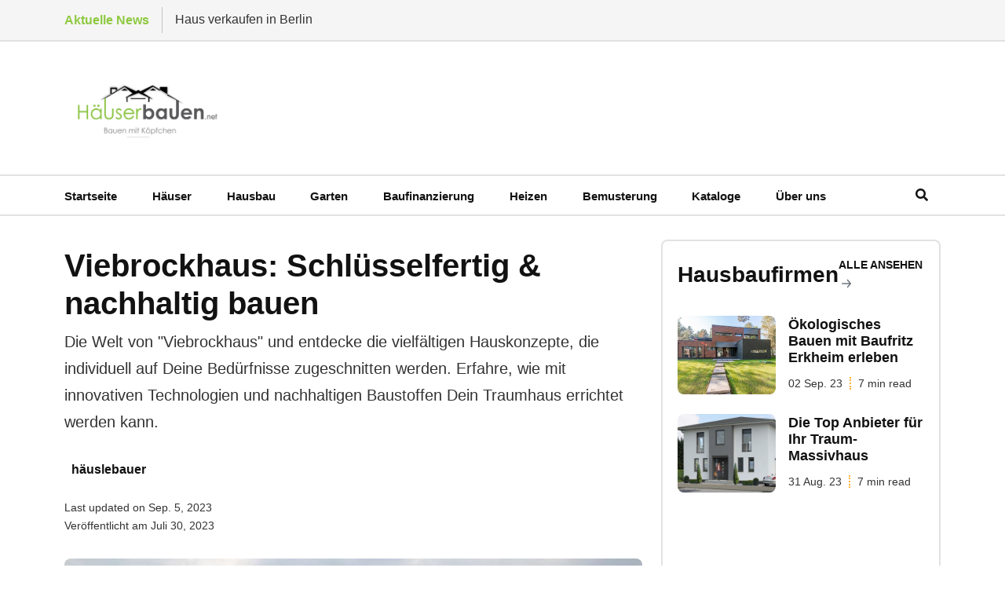

--- FILE ---
content_type: text/html; charset=utf-8
request_url: https://www.xn--huserbauen-q5a.net/viebrockhaus/
body_size: 14197
content:
<!DOCTYPE html>
<html lang="de">

<head>
    <meta charset="utf-8">

    <meta http-equiv="X-UA-Compatible" content="IE=edge">
    <meta name="viewport" content="width=device-width, initial-scale=1">

    <title>&quot;Viebrockhaus: Nachhaltiges &amp; Schlüsselfertiges Bauen - Hä</title>


    <link rel="shortcut icon" type="image/ico" href="https://www.xn--huserbauen-q5a.net/content/images/size/w256h256/2022/02/haeuser.png">


    <link rel="stylesheet" href="/assets/css/app.min.css?v=1cd651415d">

 

    <script>
         var pagination_next_page_number       = '',
             pagination_available_pages_number = '';
             if(typeof site_content_key === "undefined"){
//             var site_content_key = '240824bb72c8bf1767314d0e46';
             var site_content_key = 'e831d3b19bf556717b843be367';
          }
          if(typeof site_url === "undefined"){
              var site_url = 'https://www.xn--huserbauen-q5a.net';
          }
          var ghost_root_url = "/ghost/api/v4";
      </script>

    <meta name="description" content="Entdecken Sie Viebrockhaus: Lösungen für schlüsselfertiges, nachhaltiges Bauen. Gestalten Sie Ihr Traumhaus energieeffizient und zukunftssicher">
    <link rel="icon" href="https://www.xn--huserbauen-q5a.net/content/images/size/w256h256/2022/02/haeuser.png" type="image/png">
    <link rel="canonical" href="https://www.xn--huserbauen-q5a.net/viebrockhaus/">
    <meta name="referrer" content="no-referrer-when-downgrade">
    
    <meta property="og:site_name" content="Häuserbauen.net - Häuser Bauen mit Köpfchen">
    <meta property="og:type" content="article">
    <meta property="og:title" content="&quot;Viebrockhaus: Nachhaltiges &amp; Schlüsselfertiges Bauen - Hä">
    <meta property="og:description" content="Die Welt von &quot;Viebrockhaus&quot; und entdecke die vielfältigen Hauskonzepte, die individuell auf Deine Bedürfnisse zugeschnitten werden. Erfahre, wie mit innovativen Technologien und nachhaltigen Baustoffen Dein Traumhaus errichtet werden kann.">
    <meta property="og:url" content="https://www.xn--huserbauen-q5a.net/viebrockhaus/">
    <meta property="og:image" content="https://www.xn--huserbauen-q5a.net/content/images/2023/07/haus1.JPG">
    <meta property="article:published_time" content="2023-07-30T10:12:00.000Z">
    <meta property="article:modified_time" content="2023-09-05T13:16:19.000Z">
    <meta property="article:tag" content="Hausbaufirmen">
    
    <meta name="twitter:card" content="summary_large_image">
    <meta name="twitter:title" content="&quot;Viebrockhaus: Nachhaltiges &amp; Schlüsselfertiges Bauen - Hä">
    <meta name="twitter:description" content="Die Welt von &quot;Viebrockhaus&quot; und entdecke die vielfältigen Hauskonzepte, die individuell auf Deine Bedürfnisse zugeschnitten werden. Erfahre, wie mit innovativen Technologien und nachhaltigen Baustoffen Dein Traumhaus errichtet werden kann.">
    <meta name="twitter:url" content="https://www.xn--huserbauen-q5a.net/viebrockhaus/">
    <meta name="twitter:image" content="https://www.xn--huserbauen-q5a.net/content/images/2023/07/haus1.JPG">
    <meta name="twitter:label1" content="Written by">
    <meta name="twitter:data1" content="häuslebauer">
    <meta name="twitter:label2" content="Filed under">
    <meta name="twitter:data2" content="Hausbaufirmen">
    <meta property="og:image:width" content="617">
    <meta property="og:image:height" content="432">
    
    <script type="application/ld+json">
{
    "@context": "https://schema.org",
    "@type": "Article",
    "publisher": {
        "@type": "Organization",
        "name": "Häuserbauen.net - Häuser Bauen mit Köpfchen",
        "url": "https://www.xn--huserbauen-q5a.net/",
        "logo": {
            "@type": "ImageObject",
            "url": "https://www.xn--huserbauen-q5a.net/content/images/2023/07/Haueserbauen.net_Logo.jpg"
        }
    },
    "author": {
        "@type": "Person",
        "name": "häuslebauer",
        "url": "https://www.xn--huserbauen-q5a.net/author/saschak/",
        "sameAs": []
    },
    "headline": "&quot;Viebrockhaus: Nachhaltiges &amp; Schlüsselfertiges Bauen - Hä",
    "url": "https://www.xn--huserbauen-q5a.net/viebrockhaus/",
    "datePublished": "2023-07-30T10:12:00.000Z",
    "dateModified": "2023-09-05T13:16:19.000Z",
    "image": {
        "@type": "ImageObject",
        "url": "https://www.xn--huserbauen-q5a.net/content/images/2023/07/haus1.JPG",
        "width": 617,
        "height": 432
    },
    "keywords": "Hausbaufirmen",
    "description": "Die Welt von &quot;Viebrockhaus&quot; und entdecke die vielfältigen Hauskonzepte, die individuell auf Deine Bedürfnisse zugeschnitten werden. Erfahre, wie mit innovativen Technologien und nachhaltigen Baustoffen Dein Traumhaus errichtet werden kann.",
    "mainEntityOfPage": "https://www.xn--huserbauen-q5a.net/viebrockhaus/"
}
    </script>

    <meta name="generator" content="Ghost 5.49">
    <link rel="alternate" type="application/rss+xml" title="Häuserbauen.net - Häuser Bauen mit Köpfchen" href="https://www.xn--huserbauen-q5a.net/rss/">
    <script defer src="https://cdn.jsdelivr.net/ghost/portal@~2.33/umd/portal.min.js" data-i18n="false" data-ghost="https://www.xn--huserbauen-q5a.net/" data-key="d864f0ae868f525eb146d6c5ff" data-api="https://www.xn--huserbauen-q5a.net/ghost/api/content/" crossorigin="anonymous"></script><style id="gh-members-styles">.gh-post-upgrade-cta-content,
.gh-post-upgrade-cta {
    display: flex;
    flex-direction: column;
    align-items: center;
    font-family: -apple-system, BlinkMacSystemFont, 'Segoe UI', Roboto, Oxygen, Ubuntu, Cantarell, 'Open Sans', 'Helvetica Neue', sans-serif;
    text-align: center;
    width: 100%;
    color: #ffffff;
    font-size: 16px;
}

.gh-post-upgrade-cta-content {
    border-radius: 8px;
    padding: 40px 4vw;
}

.gh-post-upgrade-cta h2 {
    color: #ffffff;
    font-size: 28px;
    letter-spacing: -0.2px;
    margin: 0;
    padding: 0;
}

.gh-post-upgrade-cta p {
    margin: 20px 0 0;
    padding: 0;
}

.gh-post-upgrade-cta small {
    font-size: 16px;
    letter-spacing: -0.2px;
}

.gh-post-upgrade-cta a {
    color: #ffffff;
    cursor: pointer;
    font-weight: 500;
    box-shadow: none;
    text-decoration: underline;
}

.gh-post-upgrade-cta a:hover {
    color: #ffffff;
    opacity: 0.8;
    box-shadow: none;
    text-decoration: underline;
}

.gh-post-upgrade-cta a.gh-btn {
    display: block;
    background: #ffffff;
    text-decoration: none;
    margin: 28px 0 0;
    padding: 8px 18px;
    border-radius: 4px;
    font-size: 16px;
    font-weight: 600;
}

.gh-post-upgrade-cta a.gh-btn:hover {
    opacity: 0.92;
}</style>
    <script defer src="https://cdn.jsdelivr.net/ghost/sodo-search@~1.1/umd/sodo-search.min.js" data-key="d864f0ae868f525eb146d6c5ff" data-styles="https://cdn.jsdelivr.net/ghost/sodo-search@~1.1/umd/main.css" data-sodo-search="https://www.xn--huserbauen-q5a.net/" crossorigin="anonymous"></script>
    
    <link href="https://www.xn--huserbauen-q5a.net/webmentions/receive/" rel="webmention">
    <script defer src="/public/cards.min.js?v=1cd651415d"></script>
    <link rel="stylesheet" type="text/css" href="/public/cards.min.css?v=1cd651415d">
    <script defer src="/public/member-attribution.min.js?v=1cd651415d"></script>
    <meta name="google-site-verification" content="FvW8-PqHlR9EZkH3Dq2n30jYQgQe4209kcjEby6opuc" />
<script>
var themeConfig = {
ghostSearchKey: '71fedf61a7e5759e5de1d6fd5a',
includeBodyInSearch: true
};
</script><style>:root {--ghost-accent-color: #8fc941;}</style>

</head>

<body class="post-template tag-hausbaufirmen body-shape">

         <!--======================Banner Area=============================-->

<header class="header-area">
   <div class="header-navbar-top py-1 bg-light border-bottom border-light  d-none d-lg-block">
      <div class="container">
         <div class="header-newsticker-menu">
            <div class="newsticker">
               <div class="newsticker-btn">Aktuelle News</div>
               <div class="newsticker-list">
                  <ul class="list-inline">
                     <li> <a href="/haus-verkaufen-berlin/">Haus verkaufen in Berlin</a> </li>
                     <li> <a href="/immobilie-verkaufen/">Immobilie verkaufen</a> </li>
                     <li> <a href="/grabsteine/">Grabsteine</a> </li>
                     <li> <a href="/gebaudeenergiegesetz-geg/">Gebäudeenergiegesetz (GEG)</a> </li>
                     <li> <a href="/enev/">EnEV</a> </li>
                  </ul>
               </div>
            </div>
            <div class="newsticker-social">
               <ul class="list-inline">
                 
               </ul>
            </div>
         </div>
      </div>
   </div>
   <div class="header-navbar-middle d-none d-lg-block">
      <div class="container">
         <div class="navbar-brand-wrapper py-3 d-flex justify-content-between align-items-center">
            <a class="navbar-brand" href="https://www.xn--huserbauen-q5a.net">
            <img src="https://www.xn--huserbauen-q5a.net/content/images/2023/07/Haueserbauen.net_Logo.jpg" alt="Häuserbauen.net - Häuser Bauen mit Köpfchen">
            </a>         
         </div>
      </div>
   </div>
   <div class="header-navbar-bottom pt-2 pt-lg-0 pb-2 pb-lg-0 border-top border-bottom border-light">
      <div class="container nf-menu-selector">
         <nav class="navbar navbar-expand-lg">
            <div class="nf-nav-header-part">
               <a class="navbar-brand" href="https://www.xn--huserbauen-q5a.net"><img src="https://www.xn--huserbauen-q5a.net/content/images/2023/07/Haueserbauen.net_Logo.jpg" alt="Häuserbauen.net - Häuser Bauen mit Köpfchen"></a>
               <button id="nf-navbar-toggler" type="button" aria-label="Search">
               <span class="navbar-toggler-icon"></span>
               </button>
            </div>
            <div class="main_navbar" id="main_nav">
               <ul class="navbar-nav me-auto">
    <li class="nav-item"><a class="nav-link" href="/"> Startseite </a></li>
    <li class="nav-item"><a class="nav-link" href="/haeuser-bauen/"> Häuser </a></li>
    <li class="nav-item"><a class="nav-link" href="/hausbau-bau-dein-haus/"> Hausbau </a></li>
    <li class="nav-item"><a class="nav-link" href="/garten/"> Garten </a></li>
    <li class="nav-item"><a class="nav-link" href="/kredit-und-finanzierung/"> Baufinanzierung </a></li>
    <li class="nav-item"><a class="nav-link" href="/energie-heizung-und-sanitar/"> Heizen </a></li>
    <li class="nav-item"><a class="nav-link" href="/haus-bemusterung/"> Bemusterung </a></li>
    <li class="nav-item"><a class="nav-link" href="https://www.immobilienscout24.de/bauen/hauskatalog.html?utm_medium=cooperation&utm_source=haeuserbauen.net&utm_campaign=builder_content&utm_content=builder_catalog"> Kataloge </a></li>
    <li class="nav-item"><a class="nav-link" href="/uber-uns/"> Über uns </a></li>
 
</ul>

            </div>
            <div class="search-modal" data-bs-toggle="modal" data-bs-target="#headermodal"><a class="nav-link"
               href="#" aria-label="Search"> <i class="fas fa-search"></i> </a>
            </div>
         </nav>

         <div class="modal fade" id="headermodal" data-bs-backdrop="static">
            <div class="modal-dialog">
               <div class="modal-content">
                  <div class="container">
                     <div class="modal-body">
                        <div class="headermodal-form">
                           <form action="#" class="forms" id="gh-search-input" method="get" target="_top">
                              <span><svg width="40" height="40" viewBox="0 0 40 40" fill="none" xmlns="http://www.w3.org/2000/svg">
<path d="M40 37.908L28.8267 26.7346C31.5117 23.5112 32.8506 19.3767 32.5649 15.1912C32.2792 11.0058 30.3909 7.09157 27.2927 4.26291C24.1946 1.43425 20.1252 -0.0910874 15.9311 0.00421098C11.7369 0.0995094 7.74103 1.80811 4.77457 4.77457C1.80811 7.74103 0.0995094 11.7369 0.00421098 15.9311C-0.0910874 20.1252 1.43425 24.1946 4.26291 27.2927C7.09157 30.3909 11.0058 32.2792 15.1912 32.5649C19.3767 32.8506 23.5112 31.5117 26.7346 28.8267L37.908 40L40 37.908ZM3.01195 16.3276C3.01195 13.6941 3.7929 11.1196 5.25605 8.92984C6.7192 6.74009 8.79883 5.03338 11.232 4.02555C13.6651 3.01772 16.3424 2.75402 18.9254 3.26781C21.5084 3.7816 23.881 5.0498 25.7433 6.91203C27.6055 8.77426 28.8737 11.1469 29.3875 13.7299C29.9013 16.3129 29.6376 18.9902 28.6298 21.4233C27.6219 23.8565 25.9152 25.9361 23.7255 27.3992C21.5357 28.8624 18.9612 29.6433 16.3276 29.6433C12.7973 29.6394 9.41268 28.2353 6.91635 25.7389C4.42003 23.2426 3.01587 19.858 3.01195 16.3276V16.3276Z" fill="#6c757d"/>
</svg>
</span>
                              <input type="search" id="gh-search-text" name="q" class="form-control" placeholder="Suchen">
                           </form>
                           <div class="search-close" data-bs-dismiss="modal">
                              <svg width="44" height="44" viewBox="0 0 44 44" fill="none" xmlns="http://www.w3.org/2000/svg">
<path d="M2 42L42 2M42 42L2 2" stroke="#6c757d" stroke-width="3" stroke-linecap="round" stroke-linejoin="round"/>
</svg>
                           </div>
                        </div>
                        <div class="pb-4" id="gh-search-results"></div>
                        <div class="search-modal-extension">
                           <h4 class="mb-3">Top Kategorien</h4>
                           <div class="search-suggestions mb-4">
                              <ul class="tag-cloud list-inline">
                                 <li class="list-inline-item"> <a class="btn bg-light text-secondary bg-hover-danger text-hover-white bg-hover-danger text-hover-white" href="/tag/ameisen/">Ameisen</a></li>
                                 <li class="list-inline-item"> <a class="btn bg-light text-secondary bg-hover-danger text-hover-white bg-hover-danger text-hover-white" href="/tag/anhanger/">Anhänger</a></li>
                                 <li class="list-inline-item"> <a class="btn bg-light text-secondary bg-hover-danger text-hover-white bg-hover-danger text-hover-white" href="/tag/anleitung/">anleitung</a></li>
                                 <li class="list-inline-item"> <a class="btn bg-light text-secondary bg-hover-danger text-hover-white bg-hover-danger text-hover-white" href="/tag/architektur/">Architektur</a></li>
                                 <li class="list-inline-item"> <a class="btn bg-light text-secondary bg-hover-danger text-hover-white bg-hover-danger text-hover-white" href="/tag/ausbau/">ausbau</a></li>
                                 <li class="list-inline-item"> <a class="btn bg-light text-secondary bg-hover-danger text-hover-white bg-hover-danger text-hover-white" href="/tag/aussenwande/">Außenwände</a></li>
                                 <li class="list-inline-item"> <a class="btn bg-light text-secondary bg-hover-danger text-hover-white bg-hover-danger text-hover-white" href="/tag/badezimmer/">Badezimmer</a></li>
                                 <li class="list-inline-item"> <a class="btn bg-light text-secondary bg-hover-danger text-hover-white bg-hover-danger text-hover-white" href="/tag/bagger/">Bagger</a></li>
                                 <li class="list-inline-item"> <a class="btn bg-light text-secondary bg-hover-danger text-hover-white bg-hover-danger text-hover-white" href="/tag/balkon/">Balkon</a></li>
                                 <li class="list-inline-item"> <a class="btn bg-light text-secondary bg-hover-danger text-hover-white bg-hover-danger text-hover-white" href="/tag/bauantrag/">Bauantrag</a></li>
                              </ul>
                           </div>
                           <h4 class="mb-3">Für Sie ausgewählt</h4>
                           <div class="row">
                              <div class="col-md-6 col-lg-4">
                                 <article class="search-block">
                                    <img class="lazyload w-100" srcset="/content/images/2025/11/haus-verkaufen-berlin.png 300w, /content/images/size/w600/2025/11/haus-verkaufen-berlin.png 600w, /content/images/size/w1000/2025/11/haus-verkaufen-berlin.png 1000w, /content/images/size/w2000/2025/11/haus-verkaufen-berlin.png
                                    2000w" sizes="(max-width: 1000px) 400px, 800px" src="/content/images/2025/11/haus-verkaufen-berlin.png"
                                    alt="Haus verkaufen in Berlin" loading="lazy" />
                                    <div class="search-block-content">
                                       <div class="search-block-meta my-1">
                                          <a href="/tag/haus/" class="badge bg-danger">Haus</a>
                                       </div>
                                       <h6><a href="/haus-verkaufen-berlin/">Haus verkaufen in Berlin</a></h6>
                                    </div>
                                 </article>
                              </div>
                              <div class="col-md-6 col-lg-4">
                                 <article class="search-block">
                                    <img class="lazyload w-100" srcset="/content/images/2025/11/immobilie-verkaufen.png 300w, /content/images/size/w600/2025/11/immobilie-verkaufen.png 600w, /content/images/size/w1000/2025/11/immobilie-verkaufen.png 1000w, /content/images/size/w2000/2025/11/immobilie-verkaufen.png
                                    2000w" sizes="(max-width: 1000px) 400px, 800px" src="/content/images/2025/11/immobilie-verkaufen.png"
                                    alt="Immobilie verkaufen" loading="lazy" />
                                    <div class="search-block-content">
                                       <div class="search-block-meta my-1">
                                          <a href="/tag/immobilien/" class="badge bg-danger">Immobilien</a>
                                       </div>
                                       <h6><a href="/immobilie-verkaufen/">Immobilie verkaufen</a></h6>
                                    </div>
                                 </article>
                              </div>
                              <div class="col-md-6 col-lg-4">
                                 <article class="search-block">
                                    <img class="lazyload w-100" srcset="/content/images/2025/10/grabstein.jpg 300w, /content/images/size/w600/2025/10/grabstein.jpg 600w, /content/images/size/w1000/2025/10/grabstein.jpg 1000w, /content/images/size/w2000/2025/10/grabstein.jpg
                                    2000w" sizes="(max-width: 1000px) 400px, 800px" src="/content/images/2025/10/grabstein.jpg"
                                    alt="Grabsteine" loading="lazy" />
                                    <div class="search-block-content">
                                       <div class="search-block-meta my-1">
                                          <a href="/tag/grabstein/" class="badge bg-danger">Grabstein</a>
                                       </div>
                                       <h6><a href="/grabsteine/">Grabsteine</a></h6>
                                    </div>
                                 </article>
                              </div>
                           </div>
                        </div>
                     </div>
                  </div>
               </div>
            </div>
         </div>

      </div>
   </div>
</header>
   <!--/// Blog Area /// -->
   <div class="blog-area pt-3 pb-5">
      <div class="container">
         <div class="row">
            <div class="col-md-7 col-lg-8">
               <div class="mb-3">
    <div class="my-1">
        <h1>Viebrockhaus: Schlüsselfertig &amp; nachhaltig bauen</h1>
        <p class="lead">Die Welt von "Viebrockhaus" und entdecke die vielfältigen Hauskonzepte, die individuell auf Deine Bedürfnisse zugeschnitten werden. Erfahre, wie mit innovativen Technologien und nachhaltigen Baustoffen Dein Traumhaus errichtet werden kann.</p>
    </div>
    <div class="row mt-3">
        <div class="col-md-6 col-lg-4">
            <div class="author-name-full justify-content-start flex-row">
                <div class="ps-1 d-flex align-items-start justify-content-between flex-column">
                    <a href="/author/saschak/"><strong>häuslebauer</strong></a>
                    <p class="small"> </p>
                </div>

            </div>
        </div>
    </div>

    <div class="mb-0">
        <p class="m-0 small">Last updated on Sep. 5, 2023</p>
        <p class="m-0 small">Veröffentlicht am Juli 30, 2023</p>
    </div>

</div>                  <div class="featured-image pb-3">
                     <div class="image-frame  ">
                       <figure>
<img class="w-100 rounded" srcset="/content/images/2023/07/haus1.JPG 300w, /content/images/size/w600/2023/07/haus1.JPG 600w, /content/images/size/w1000/2023/07/haus1.JPG 1000w, /content/images/size/w2000/2023/07/haus1.JPG 2000w" sizes="(max-width: 1000px) 400px, 700px"
                              src="/content/images/2023/07/haus1.JPG" alt="                              Viebrockhaus: Schlüsselfertig &amp; nachhaltig bauen                             
                              " />

                       </figure>

                      
                           

                      
                     </div>
                  </div>

               <div class="entry-content pb-3 sidebar-right">
                  <h2 id="dein-zuhause-der-zukunft-energiesparend-komfortabel-mit-viebrockhaus">Dein Zuhause der Zukunft: Energiesparend &amp; komfortabel mit Viebrockhaus</h2><h2 id="was-ist-ein-viebrockhaus">Was ist ein Viebrockhaus?</h2><p>Ein Viebrockhaus ist mehr als nur ein Haus. Es ist ein Statement für nachhaltiges und komfortables Wohnen. Bekannt für seine energieeffizienten und schlüsselfertigen Häuser, hat sich das traditionsreiche Familienunternehmen <b>Viebrockhaus</b> auf dem deutschen Hausbaumarlt einen Namen gemacht. Doch was genau zeichnet ein Viebrockhaus aus und weshalb sollte man sich für ein solches entscheiden? In diesem Blogpost beleuchten wir die Vor- und Nachteile von Viebrockhäusern und liefern dir nützliche Tipps für den Hausbau.</p><hr><figure class="kg-card kg-bookmark-card"><a class="kg-bookmark-container" href="https://go.kredit.de/fp-haeuserbauenNet?ref=xn--huserbauen-q5a.net"><div class="kg-bookmark-content"><div class="kg-bookmark-title">Der Privatkredit, der zu dir passt</div><div class="kg-bookmark-description">Unsere Privatkredite machen deine Träume wahr: Einfache Antragstellung ✓ rasche Zusage ✓ schnelle Auszahlung! ➤ Jetzt flexibel beantragen!</div><div class="kg-bookmark-metadata"><img class="kg-bookmark-icon" src="https://go.kredit.de/apple-touch-icon-57x57.png" alt><span class="kg-bookmark-author">Hier ist das Logo der KREDIT.DE AG abgebildet</span></div></div><div class="kg-bookmark-thumbnail"><img src="https://www.kredit.de/img/meta/privatkredit.jpg" alt></div></a></figure><hr><h2 id="warum-viebrockhaus-eine-gute-wahl-ist">Warum Viebrockhaus eine gute Wahl ist</h2><p>Für viele Menschen ist der Bau des eigenen Hauses ein einmaliges Lebensprojekt, an das sie hohe Erwartungen stellen. Ein Haus von Viebrock bietet hier gleich mehrere Vorteile:</p><ol><li><strong>Schlüsselfertig:</strong> Du musst dich um nichts kümmern. Viebrockhaus übernimmt die komplette Bauphase, von der Planung bis zur Übergabe.</li><li><strong>Nachhaltig: </strong>Die Umwelt liegt Viebrockhaus am Herzen. Alle Häuser sind energieeffizient und mit modernster Haustechnik ausgestattet.</li><li><strong>Individualisierbar:</strong> Trotz Standardisierung hast du bei der Planung ein Wort mitzureden und kannst deine Wünsche einbringen.</li><li><strong>Bauzeitgarantie:</strong> Bei Vertragsabschluss gibt Viebrockhaus eine feste Bauzeit an, die garantiert nicht überschritten wird.</li><li><strong>Qualität:</strong> Viebrockhaus steht für hochwertige Materialien und ausgezeichnete Bauqualität.</li></ol><p>Doch natürlich gibt es auch einige wenige Nachteile zu bedenken:</p><ul><li><strong>Preis:</strong> Ein Viebrockhaus ist nicht das günstigste auf dem Markt. Doch Qualität hat nun mal ihren Preis.</li><li><strong>Variabilität:</strong> Da Viebrockhaus mit standardisierten Bauplänen arbeitet, sind individuelle Anpassungen nur begrenzt möglich.</li></ul><hr><figure class="kg-card kg-bookmark-card"><a class="kg-bookmark-container" href="https://www.immobilienscout24.de/bauen/hauskatalog.html?utm_medium=cooperation&utm_source=haeuserbauen.net&utm_campaign=builder_content&utm_content=builder_catalog#form-anchor"><div class="kg-bookmark-content"><div class="kg-bookmark-title">Hauskatalog - Jetzt kostenlose Hauskataloge anfordern</div><div class="kg-bookmark-description">Hauskataloge oder Prospekte kostenlos bei ImmobilienScout24. Bestellen Sie jetzt kostenlos und unverbindlich bei unseren Hausbau-Partnern.</div><div class="kg-bookmark-metadata"><img class="kg-bookmark-icon" src="https://www.immobilienscout24.de/favicon-192x192.png" alt><span class="kg-bookmark-author">ImmobilienScout24</span></div></div><div class="kg-bookmark-thumbnail"><img src="https://www.immobilienscout24.de/content/is24/deu/www/de/bauen/hauskatalog/_jcr_content/par/flexigrid/column2/image.img.jpg/1638265108099.jpg" alt></div></a></figure><hr><h2 id="nachhaltiges-bauen-mit-viebrockhaus">Nachhaltiges Bauen mit Viebrockhaus</h2><p>Viebrockhaus legt großen Wert auf <b>Energieeffizienz</b> und Nachhaltigkeit. Alle Häuser entsprechen dabei mindestens dem KfW-Effizienzhaus 55 Standard. Das bedeutet, dass sie nur 55% der Energie benötigen, die ein normales Haus verbraucht. Viebrockhaus geht aber noch weiter und baut standardmäßig KfW 40-Effizienzhäuser. Dabei kommen modernste Haustechnik wie Wärmepumpen und Photovoltaikanlagen zum Einsatz.</p><hr><h2 id="die-bauphase-mit-viebrockhaus">Die Bauphase mit Viebrockhaus</h2><p>Ein weiterer Vorteil von Viebrockhaus ist die schlüsselfertige Bauweise. Sie umfasst alle Leistungen von der Planung über die Bauphase bis hin zur Übergabe des fertigen Hauses. Damit du einen besseren Überblick über den Hausbau erhältst, haben wir dir die wichtigsten Schritte in einer Tabelle zusammengefasst:</p><!--kg-card-begin: html--><table>
    <tbody><tr>
        <th>Schritt</th>
        <th>Beschreibung</th>
    </tr>
    <tr>
        <td>Planung</td>
        <td>Nach dem Erstgespräch und der Entscheidung für ein spezifisches Haus beginnt die Planungsphase. Hier werden individuelle Wünsche berücksichtigt und der Bauantrag gestellt.</td>
    </tr>
    <tr>
        <td>Bauphase</td>
        <td>Viebrockhaus beginnt mit dem Bau deines Hauses. Aufgrund der standardisierten Bauweise vergehen vom Spatenstich bis zur Fertigstellung nur rund drei Monate.</td>
    </tr>
    <tr>
        <td>Übergabe</td>
        <td>Nach der Fertigstellung des Hauses findet die Übergabe statt. Hier erhältst du eine Einführung in die Haustechnik und kannst eventuell aufgetretene Mängel melden.</td>
    </tr>
</tbody></table><!--kg-card-end: html--><hr><h2 id="ein-blick-auf-die-finanzielle-seite-kosten-und-finanzierung-bei-viebrockhaus">Ein Blick auf die finanzielle Seite: Kosten und Finanzierung bei Viebrockhaus</h2><p>Sicher, ein Viebrockhaus ist nicht unbedingt die günstigste Option auf dem Hausbaumarkt und kann daher auf den ersten Blick abschreckend wirken. Doch man sollte nicht vergessen, dass im Preis viele Posten bereits inbegriffen sind, die bei anderen Anbietern zusätzlich anfallen. Bei einem schlüsselfertigen Viebrockhaus sind beispielsweise die Kosten für Bodengutachten, Baugenehmigung und Außenanlagen bereits enthalten. Außerdem musst du bedenken, dass ein Viebrockhaus besonders energieeffizient ist. Das bedeutet, dass du von geringen Heiz- und Stromkosten profitierst und dir so auch langfristig Kosten ersparst.</p><p>Über die genauen Kosten deines geplanten Viebrockhauses kannst du dich auf der Website des Unternehmens informieren. Dort hast du die Möglichkeit, dir ein individuelles Angebot erstellen zu lassen. Und auch bei der Finanzierung steht dir Viebrockhaus zur Seite. Das Unternehmen arbeitet mit mehreren verschiedenen Finanzdienstleistern zusammen und kann dir so bei der Suche nach der passenden Finanzierung helfen. Lass dich also nicht von den Kosten abschrecken, sondern informiere dich ausführlich und nimm bei Bedarf die Hilfe von Viebrockhaus in Anspruch. Denn wenn du dich für ein Viebrockhaus entscheidest, investierst du nicht nur in dein neues Zuhause, sondern auch in die Zukunft.</p><hr><figure class="kg-card kg-bookmark-card"><a class="kg-bookmark-container" href="https://www.immobilienscout24.de/bauen/hauskatalog.html?utm_medium=cooperation&utm_source=haeuserbauen.net&utm_campaign=builder_content&utm_content=builder_catalog#form-anchor"><div class="kg-bookmark-content"><div class="kg-bookmark-title">Hauskatalog - Jetzt kostenlose Hauskataloge anfordern</div><div class="kg-bookmark-description">Hauskataloge oder Prospekte kostenlos bei ImmobilienScout24. Bestellen Sie jetzt kostenlos und unverbindlich bei unseren Hausbau-Partnern.</div><div class="kg-bookmark-metadata"><img class="kg-bookmark-icon" src="https://www.immobilienscout24.de/favicon-192x192.png" alt><span class="kg-bookmark-author">ImmobilienScout24</span></div></div><div class="kg-bookmark-thumbnail"><img src="https://www.immobilienscout24.de/content/is24/deu/www/de/bauen/hauskatalog/_jcr_content/par/flexigrid/column2/image.img.jpg/1638265108099.jpg" alt></div></a></figure><hr><h2 id="individuelle-gestaltungsm%C3%B6glichkeiten-mit-viebrockhaus">Individuelle Gestaltungsmöglichkeiten mit Viebrockhaus</h2><p>Die Tatsache, dass Viebrockhaus mit standardisierten Bauplänen arbeitet, bedeutet nicht, dass alle Viebrockhäuser gleich aussehen. Ganz im Gegenteil: Viebrockhaus-Modelle sind in ihrer Gestaltung <b>flexibel</b> und du kannst bei der Planung individuelle Wünsche und Anforderungen umsetzen.</p><p>Egal, ob du ein geräumiges Familienhaus, einen modernen Bungalow oder ein schickes Einfamilienhaus mit Satteldach wünschst, Viebrockhaus bietet eine breite Palette an Hausmodellen. Je nach Modell kannst du zwischen unterschiedlichen Grundrissen und Gestaltungselementen wählen. Von der Größe des Wohnzimmers bis hin zur Farbe der Fassade kannst du jedes Detail deines neuen Heims gestalten.</p><p>Ein weiterer Aspekt, der Viebrockhaus hervorhebt, ist deren Fokus auf offene und lichtdurchflutete Wohnkonzepte. Große Fensterelemente, offene Räume und ein optimaler Sonnenlichteinfall sorgen für ein angenehmes und gesundes Wohnklima. Unabhängig davon, für welchen Haustyp du dich entscheidest, steht dein Wohlbefinden bei Viebrockhaus stets an erster Stelle.</p><p>Zudem kannst du dein Viebrockhaus mit moderner Smart Home-Technik ausstatten. Mit ihr kannst du Heizung, Beleuchtung und Haushaltsgeräte ganz einfach per Smartphone steuern und so deinen Alltag komfortabler gestalten.</p><p>Viebrockhaus macht es daher möglich, ein Fertighaus zu beziehen, das sowohl deinen individuellen Anforderungen entspricht als auch <b>nachhaltig und energieeffizient</b> ist. Überlege also gut, welche Aspekte für dich beim Hausbau wichtig sind, und prüfe, inwiefern Viebrockhaus diese erfüllen kann.</p><hr><h2 id="service-und-betreuung-durch-viebrockhaus">Service und Betreuung durch Viebrockhaus</h2><p>Ein Hausbau ist nicht nur wegen den Kosten und der hohen Verantwortung eine Herausforderung. Auch die Planung und Organisation kann eine Menge Stress verursachen. Deshalb ist es wichtig, dass du bei diesem Prozess gut betreut wirst. Bei Viebrockhaus steht der Kunde im Mittelpunkt, und das merkst du an dem umfangreichen Serviceangebot und der individuellen Betreuung.</p><p>Schon vor dem ersten Spatenstich steht dir ein persönlicher Berater zur Seite, der dich durch die Planungsphase begleitet. Ob Gestaltungswünsche, Fragen zur Finanzierung oder zur Energiespartechnik - dein Berater beantwortet dir alle Fragen und sorgt dafür, dass du sicher in dein neues <b>Eigenheim</b> startest.</p><p>Auch während der Bauphase wirst du regelmäßig über den Baufortschritt informiert und kannst jederzeit Fragen stellen. Nach der Übergabe deines schlüsselfertigen Hauses hält der Service von Viebrockhaus nicht auf. Du erhältst eine ausführliche Einführung in die Haustechnik und kannst auch in den darauffolgenden Jahren den Kundendienst kontaktieren.</p><p>Viebrockhaus versteht sich als Partner auf deinem Weg ins Eigenheim und verspricht, dir auch nach Fertigstellung des Hauses mit Rat und Tat zur Seite zu stehen. Dieser umfangreiche Service ist ein weiterer Grund, der für den Bau eines Viebrockhauses spricht. Denn schließlich ist das Ziel nicht nur ein neues Haus, sondern ein Zuhause, in dem du dich wohlfühlst und das auf deine persönlichen Bedürfnisse zugeschnitten ist.</p><hr><figure class="kg-card kg-bookmark-card"><a class="kg-bookmark-container" href="https://go.kredit.de/fp-haeuserbauenNet?ref=xn--huserbauen-q5a.net"><div class="kg-bookmark-content"><div class="kg-bookmark-title">Der Privatkredit, der zu dir passt</div><div class="kg-bookmark-description">Unsere Privatkredite machen deine Träume wahr: Einfache Antragstellung ✓ rasche Zusage ✓ schnelle Auszahlung! ➤ Jetzt flexibel beantragen!</div><div class="kg-bookmark-metadata"><img class="kg-bookmark-icon" src="https://go.kredit.de/apple-touch-icon-57x57.png" alt><span class="kg-bookmark-author">Hier ist das Logo der KREDIT.DE AG abgebildet</span></div></div><div class="kg-bookmark-thumbnail"><img src="https://www.kredit.de/img/meta/privatkredit.jpg" alt></div></a></figure><hr><h2 id="viebrockhaus-und-das-thema-umweltbewusstsein">Viebrockhaus und das Thema Umweltbewusstsein</h2><p>Immer mehr Menschen legen Wert auf Nachhaltigkeit und Umweltschutz, auch beim Thema Hausbau. Und hier kommt Viebrockhaus ins Spiel. Das Unternehmen nimmt seine Verantwortung gegenüber der Umwelt ernst und hat das Ziel, nachhaltige und energieeffiziente Wohnlösungen zu schaffen.</p><p>Jedes Viebrockhaus wird so konstruiert, dass es den Standards eines KfW-40-Effizienzhauses entspricht. Das bedeutet, dass das Haus nur 40% der Energie benötigt, die ein herkömmliches Haus gleicher Größe verbraucht. Das wird durch eine hochwertige Wärmedämmung und den Einsatz energieeffizienter Heiz- und Lüftungssysteme erreicht.</p><p>Zudem bietet Viebrockhaus die Möglichkeit, das Haus mit einer Photovoltaikanlage auszurüsten. Damit kannst du deinen eigenen Strom produzieren und sogar ins Netz einspeisen. So wird dein Haus zu einem kleinen Kraftwerk und liefert einen Beitrag zur Energiewende.</p><p>Nicht zuletzt verwendet Viebrockhaus bei der Bauausführung umweltfreundliche Materialien und achtet auf ressourcenschonende Bauweisen. So wird zum Beispiel für die Herstellung der Hauselemente in der Produktionshalle deutlich weniger Wasser verbraucht als auf herkömmlichen Baustellen.</p><p>Das Engagement von Viebrockhaus in Sachen Nachhaltigkeit und Umweltschutz ist also mehr als nur ein Marketingversprechen. Es ist ein fester Bestandteil der Unternehmensphilosophie. Mit einem Viebrockhaus entscheidest du dich nicht nur für ein schönes und komfortables Eigenheim, sondern auch für eine nachhaltige und umweltschonende Wohnlösung.</p><hr><figure class="kg-card kg-bookmark-card"><a class="kg-bookmark-container" href="https://www.immobilienscout24.de/bauen/hauskatalog.html?utm_medium=cooperation&utm_source=haeuserbauen.net&utm_campaign=builder_content&utm_content=builder_catalog#form-anchor"><div class="kg-bookmark-content"><div class="kg-bookmark-title">Hauskatalog - Jetzt kostenlose Hauskataloge anfordern</div><div class="kg-bookmark-description">Hauskataloge oder Prospekte kostenlos bei ImmobilienScout24. Bestellen Sie jetzt kostenlos und unverbindlich bei unseren Hausbau-Partnern.</div><div class="kg-bookmark-metadata"><img class="kg-bookmark-icon" src="https://www.immobilienscout24.de/favicon-192x192.png" alt><span class="kg-bookmark-author">ImmobilienScout24</span></div></div><div class="kg-bookmark-thumbnail"><img src="https://www.immobilienscout24.de/content/is24/deu/www/de/bauen/hauskatalog/_jcr_content/par/flexigrid/column2/image.img.jpg/1638265108099.jpg" alt></div></a></figure><hr><h2 id="fazit-viebrockhaus-als-weg-in-die-zukunft">Fazit: Viebrockhaus als Weg in die Zukunft</h2><p>Es gibt viele Gründe, die für den Bau eines Viebrockhauses sprechen. Die Kombination aus Nachhaltigkeit, Komfort und der schlüsselfertigen Bauweise machen Viebrockhaus zu einer attraktiven Alternative auf dem Hausbaumarkt. Zwar sorgt die standardisierte Bauweise für begrenzte Anpassungsmöglichkeiten, doch im Gegenzug profitierst du von einer zuverlässigen Bauzeit, hoher Qualität und moderner Haustechnik. Ziehe daher in Erwägung, ob ein Viebrockhaus dein Weg in die Zukunft des Wohnens ist.</p>
               </div>

               <div data-aos="fade-in" class="single-post-widget  border-light border-top pt-3 mt-3 ">
    <h4>Teilen</h4>
    <ul class="list-inline">
        <li class="list-inline-item"><a class="rounded btn btn-sm btn-fc text-light" target="_blank" href="https://www.facebook.com/sharer/sharer.php?u=https://www.xn--huserbauen-q5a.net/viebrockhaus/" onclick="window.open(this.href, 'facebook-share','width=580,height=296');return false;"><i class="me-1 fab fa-facebook-f"></i>Teilen</a></li>

        <li class="list-inline-item"><a class="rounded btn btn-success btn-sm btn-twi text-light"  target="_blank" href="http://twitter.com/share?text=Viebrockhaus%3A%20Schl%C3%BCsselfertig%20%26%20nachhaltig%20bauen&amp;url=https://www.xn--huserbauen-q5a.net/viebrockhaus/" onclick="window.open(this.href, 'facebook-share','width=580,height=296');return false;"><i class="me-1 fab fa-twitter"></i> Tweet</a></li>

        <li class="list-inline-item"><a class="rounded btn btn-danger btn-sm text-light" target="_blank" href="https://pinterest.com/pin/create/button/?https://www.xn--huserbauen-q5a.net/viebrockhaus/&media=https://www.xn--huserbauen-q5a.net/content/images/2023/07/haus1.JPG" onclick="window.open(this.href, 'pin-it','width=580,height=296');return false;"><i class="me-1 fab fa-pinterest"></i>Anpinnen</a></li>
    </ul>

</div>


<div data-aos="fade-in" class="single-post-widget border-light border-top pt-3 mt-3">
    <h4>Themen</h4>
    <ul class="entry-tags-share list-inline">
        <li class="list-inline-item"><a
                class="mb-1 btn bg-light text-secondary bg-hover-danger text-hover-white bg-hover-danger text-hover-white"
                href="/tag/hausbaufirmen/">Hausbaufirmen</a></li>

    </ul>
</div>

<div data-aos="fade-in" class="single-post-widget border-light border-top pt-3 mt-3">
    <ul class="entry-navigation list-inline d-block d-lg-flex justify-content-between flex">
        <li class="col-xl-6  mb-3 mb-lg-0 ">
            <article class="blog-style5 d-flex align-items-center box-hover rounded">
                <a href="/arge-hauser/" aria-label="ARGE Häuser - Ihr Leitfaden für bezahlbaren Hausbau">
                    <div class="post-img-wrap position-relative overflow-hidden  me-2 ms-0">
                        <img class="post-img lazyloaded" src="/content/images/2023/07/IMG_1382-2.jpg"
                            data-src="/content/images/2023/07/IMG_1382-2.jpg" alt="Post Title Here">
                    </div>
                </a>
                <div class="post-content pt-md-2 pt-xl-0 pt-0">
                    <p class="mb-1">Previous Article</p>
                    <h6 class="post-title"><a href="/arge-hauser/">ARGE Häuser - Ihr Leitfaden für bezahlbaren Hausbau</a>
                    </h6>
                </div>
            </article>
        </li>

        <li class="col-xl-6">
            <article class="blog-style5 d-flex align-items-center box-hover rounded">

                <div class="post-content pt-md-2 pt-xl-0 pt-0">
                    <p class="mb-1 text-end">Next Article</p>
                    <h6 class="post-title text-end"><a href="/roth-massivhaus/">Roth Massivhaus: Stabiles Heim für Generationen</a>
                    </h6>

                </div>
                <a href="/roth-massivhaus/" aria-label="Roth Massivhaus: Stabiles Heim für Generationen">
                    <div class="post-img-wrap position-relative overflow-hidden me-0 ms-2">
                        <img class="post-img lazyload" src="/content/images/2023/07/roth-massivhaus.jpg"
                            data-src="/content/images/2023/07/roth-massivhaus.jpg" alt="Roth Massivhaus: Stabiles Heim für Generationen">
                    </div>
                </a>
            </article>
        </li>
    </ul>
</div>
<div data-aos="fade-in" class="single-post-widget border-light border-top pt-3 mt-3">
    <div class="entry-author-bio my-2 card border border-light box-hover px-2 py-2 bg-light">
        <div class="card-body">
            <div class="author-info">
                <div class="nf-avatar">
                    <img src="" class="avata-image rounded-circle" alt="häuslebauer" />
                </div>
                <div class="nf-name">
                    <h6 class="text-primary mb-0"><a href="/author/saschak/">häuslebauer</a></h6>
                </div>
            </div>
        </div>
    </div>
</div>
<div class="single-post-widget border-light border-top pt-3 mt-4">
    </div>            </div>
            <div class="col-lg-4 col-md-5 pt-4 pt-md-0">
               <div class="sidebar-widget mb-3 border border-light rounded">
    <div class="wrapper">
        <div class="row">
            <div class="col-md-12">
                
                <div class="section-title-block d-flex pb-3">
                            <h3 class="section-widget-title"> 
                                Hausbaufirmen
                            </h3> 
                            <a href="/tag/hausbaufirmen/" class="text-uppercase section-title-link">
                                Alle ansehen
                                <svg width="24" height="24" viewBox="0 0 24 24" xmlns="http://www.w3.org/2000/svg">
                                    <path
                                    d="M1.5 13.5h17.79l-5.445 6.54a1.502 1.502 0 102.31 1.92l7.5-9a1.78 1.78 0 00.135-.226c0-.075.075-.12.105-.195A1.5 1.5 0 0024 12a1.499 1.499 0 00-.105-.54c0-.075-.075-.12-.105-.195a1.766 1.766 0 00-.135-.225l-7.5-9A1.499 1.499 0 0015 1.5a1.5 1.5 0 00-1.155 2.46l5.445 6.54H1.5a1.5 1.5 0 100 3z">
                                    </path>
                                </svg>
                            </a>
                   
                </div>
            </div>
        </div>
            <article data-aos="fade-in" class="blog-style5 d-flex align-items-center d-md-block d-xl-flex post tag-hausbaufirmen featured">
    <a href="/baufritz-erkheim/" aria-label="Ökologisches Bauen mit Baufritz Erkheim erleben">
        <div class="post-img-wrap position-relative overflow-hidden">

            <img class="lazyload post-img" srcset="/content/images/2023/08/pexels-max-rahubovskiy-7598376.jpg 300w, /content/images/size/w600/2023/08/pexels-max-rahubovskiy-7598376.jpg 600w, /content/images/size/w1000/2023/08/pexels-max-rahubovskiy-7598376.jpg 1000w, /content/images/size/w2000/2023/08/pexels-max-rahubovskiy-7598376.jpg 2000w"
                sizes="(max-width: 1000px) 400px, 800px" src="/content/images/2023/08/pexels-max-rahubovskiy-7598376.jpg" alt="Ökologisches Bauen mit Baufritz Erkheim erleben"
                loading="lazy" data-src="/content/images/2023/08/pexels-max-rahubovskiy-7598376.jpg" />


        </div>
    </a>
    <div class="post-content pt-md-2 pt-xl-0 pt-0">
        <h6 class="post-title"><a href="/baufritz-erkheim/">Ökologisches Bauen mit Baufritz Erkheim erleben</a>
        </h6>
        <div class="post-meta">
            <span class="date-info small">
                <span>02 Sep. 23</span>
                <span>7 min read</span>
            </span>
        </div>
    </div>
</article>            <article data-aos="fade-in" class="blog-style5 d-flex align-items-center d-md-block d-xl-flex post tag-massivhaus tag-hausbaufirmen featured">
    <a href="/top-anbieter-massivhaus/" aria-label="Die Top Anbieter für Ihr Traum-Massivhaus">
        <div class="post-img-wrap position-relative overflow-hidden">

            <img class="lazyload post-img" srcset="/content/images/2023/08/single-family-home-ge50b94111_1280.jpg 300w, /content/images/size/w600/2023/08/single-family-home-ge50b94111_1280.jpg 600w, /content/images/size/w1000/2023/08/single-family-home-ge50b94111_1280.jpg 1000w, /content/images/size/w2000/2023/08/single-family-home-ge50b94111_1280.jpg 2000w"
                sizes="(max-width: 1000px) 400px, 800px" src="/content/images/2023/08/single-family-home-ge50b94111_1280.jpg" alt="Die Top Anbieter für Ihr Traum-Massivhaus"
                loading="lazy" data-src="/content/images/2023/08/single-family-home-ge50b94111_1280.jpg" />


        </div>
    </a>
    <div class="post-content pt-md-2 pt-xl-0 pt-0">
        <h6 class="post-title"><a href="/top-anbieter-massivhaus/">Die Top Anbieter für Ihr Traum-Massivhaus</a>
        </h6>
        <div class="post-meta">
            <span class="date-info small">
                <span>31 Aug. 23</span>
                <span>7 min read</span>
            </span>
        </div>
    </div>
</article>            <article data-aos="fade-in" class="blog-style5 d-flex align-items-center d-md-block d-xl-flex post tag-hausbaufirmen featured">
    <a href="/partner-haus/" aria-label="Partner Haus: Gemeinsam zum Traumhaus gelangen">
        <div class="post-img-wrap position-relative overflow-hidden">

            <img class="lazyload post-img" srcset="/content/images/2023/08/architecture-g177998b3b_1280.jpg 300w, /content/images/size/w600/2023/08/architecture-g177998b3b_1280.jpg 600w, /content/images/size/w1000/2023/08/architecture-g177998b3b_1280.jpg 1000w, /content/images/size/w2000/2023/08/architecture-g177998b3b_1280.jpg 2000w"
                sizes="(max-width: 1000px) 400px, 800px" src="/content/images/2023/08/architecture-g177998b3b_1280.jpg" alt="Partner Haus: Gemeinsam zum Traumhaus gelangen"
                loading="lazy" data-src="/content/images/2023/08/architecture-g177998b3b_1280.jpg" />


        </div>
    </a>
    <div class="post-content pt-md-2 pt-xl-0 pt-0">
        <h6 class="post-title"><a href="/partner-haus/">Partner Haus: Gemeinsam zum Traumhaus gelangen</a>
        </h6>
        <div class="post-meta">
            <span class="date-info small">
                <span>30 Aug. 23</span>
                <span>8 min read</span>
            </span>
        </div>
    </div>
</article>            <article data-aos="fade-in" class="blog-style5 d-flex align-items-center d-md-block d-xl-flex post tag-hausbaufirmen featured">
    <a href="/davinci-haus/" aria-label="DaVinci Haus: Ästhetik trifft auf modernen Hausbau">
        <div class="post-img-wrap position-relative overflow-hidden">

            <img class="lazyload post-img" srcset="/content/images/2023/08/wooden-frame-construction-g187a1aef2_1280.jpg 300w, /content/images/size/w600/2023/08/wooden-frame-construction-g187a1aef2_1280.jpg 600w, /content/images/size/w1000/2023/08/wooden-frame-construction-g187a1aef2_1280.jpg 1000w, /content/images/size/w2000/2023/08/wooden-frame-construction-g187a1aef2_1280.jpg 2000w"
                sizes="(max-width: 1000px) 400px, 800px" src="/content/images/2023/08/wooden-frame-construction-g187a1aef2_1280.jpg" alt="DaVinci Haus: Ästhetik trifft auf modernen Hausbau"
                loading="lazy" data-src="/content/images/2023/08/wooden-frame-construction-g187a1aef2_1280.jpg" />


        </div>
    </a>
    <div class="post-content pt-md-2 pt-xl-0 pt-0">
        <h6 class="post-title"><a href="/davinci-haus/">DaVinci Haus: Ästhetik trifft auf modernen Hausbau</a>
        </h6>
        <div class="post-meta">
            <span class="date-info small">
                <span>30 Aug. 23</span>
                <span>7 min read</span>
            </span>
        </div>
    </div>
</article>            <article data-aos="fade-in" class="blog-style5 d-flex align-items-center d-md-block d-xl-flex post tag-hausbaufirmen featured">
    <a href="/scheller-haus/" aria-label="Eilige Hausbauprojekte - Mit Scheller Haus zum Erfolg">
        <div class="post-img-wrap position-relative overflow-hidden">

            <img class="lazyload post-img" srcset="/content/images/2023/08/pexels-max-rahubovskiy-7598364.jpg 300w, /content/images/size/w600/2023/08/pexels-max-rahubovskiy-7598364.jpg 600w, /content/images/size/w1000/2023/08/pexels-max-rahubovskiy-7598364.jpg 1000w, /content/images/size/w2000/2023/08/pexels-max-rahubovskiy-7598364.jpg 2000w"
                sizes="(max-width: 1000px) 400px, 800px" src="/content/images/2023/08/pexels-max-rahubovskiy-7598364.jpg" alt="Eilige Hausbauprojekte - Mit Scheller Haus zum Erfolg"
                loading="lazy" data-src="/content/images/2023/08/pexels-max-rahubovskiy-7598364.jpg" />


        </div>
    </a>
    <div class="post-content pt-md-2 pt-xl-0 pt-0">
        <h6 class="post-title"><a href="/scheller-haus/">Eilige Hausbauprojekte - Mit Scheller Haus zum Erfolg</a>
        </h6>
        <div class="post-meta">
            <span class="date-info small">
                <span>28 Aug. 23</span>
                <span>7 min read</span>
            </span>
        </div>
    </div>
</article>            <article data-aos="fade-in" class="blog-style5 d-flex align-items-center d-md-block d-xl-flex post tag-hausbaufirmen featured">
    <a href="/norges-hus/" aria-label="Norwegisches Wohnglück: Ein Blick auf Norges Hus">
        <div class="post-img-wrap position-relative overflow-hidden">

            <img class="lazyload post-img" srcset="/content/images/2023/08/pexels-max-rahubovskiy-7587829.jpg 300w, /content/images/size/w600/2023/08/pexels-max-rahubovskiy-7587829.jpg 600w, /content/images/size/w1000/2023/08/pexels-max-rahubovskiy-7587829.jpg 1000w, /content/images/size/w2000/2023/08/pexels-max-rahubovskiy-7587829.jpg 2000w"
                sizes="(max-width: 1000px) 400px, 800px" src="/content/images/2023/08/pexels-max-rahubovskiy-7587829.jpg" alt="Norwegisches Wohnglück: Ein Blick auf Norges Hus"
                loading="lazy" data-src="/content/images/2023/08/pexels-max-rahubovskiy-7587829.jpg" />


        </div>
    </a>
    <div class="post-content pt-md-2 pt-xl-0 pt-0">
        <h6 class="post-title"><a href="/norges-hus/">Norwegisches Wohnglück: Ein Blick auf Norges Hus</a>
        </h6>
        <div class="post-meta">
            <span class="date-info small">
                <span>28 Aug. 23</span>
                <span>7 min read</span>
            </span>
        </div>
    </div>
</article>        
    </div>
</div>
<div class="sidebar-widget mb-3 border border-light rounded">
    <div class="wrapper">
        <ul class="nav nav-tabs" id="tab-menu">
            <li class="nav-item">
                <a class="active" data-bs-toggle="tab" href="#tab1">Baukosten</a>
            </li>
            <li class="nav-item">
                <a class=" " data-bs-toggle="tab" href="#tab2">Aktuellste </a>
            </li>
        </ul>
        <div class="tab-content" id="tab-content">
            <div class="tab-pane fade show active" id="tab1">
                <ul class="counter-post list-inline">
                    <li class="counter-post-item">
                        <a href="/trasszement/">Trasszement - Verarbeitung, Kosten und Preise</a>
                    </li>
                    <li class="counter-post-item">
                        <a href="/abwasserentsorgung-so-geht-es-richtig/">Abwasserentsorgung - so geht es richtig</a>
                    </li>
                    <li class="counter-post-item">
                        <a href="/grundbucheintrag/">Grundbucheintrag - alle Informationen zur Einsichtnahme, Bedeutung und Kosten</a>
                    </li>
                    <li class="counter-post-item">
                        <a href="/flachenheizung-und-flachenkuhlung-raume-umweltfreundlich-und-angenehm-temperieren/">Flächenheizung und Flächenkühlung - Räume umweltfreundlich und angenehm temperieren</a>
                    </li>
                    <li class="counter-post-item">
                        <a href="/zentralstaubsauger/">Zentralstaubsauger</a>
                    </li>
                </ul>
            </div>
            <div class="tab-pane fade" id="tab2">
                <ul class="counter-post list-inline">
                    <li class="counter-post-item">
                        <a href="/haus-verkaufen-berlin/">Haus verkaufen in Berlin</a>
                    </li>
                    <li class="counter-post-item">
                        <a href="/immobilie-verkaufen/">Immobilie verkaufen</a>
                    </li>
                    <li class="counter-post-item">
                        <a href="/grabsteine/">Grabsteine</a>
                    </li>
                    <li class="counter-post-item">
                        <a href="/gebaudeenergiegesetz-geg/">Gebäudeenergiegesetz (GEG)</a>
                    </li>
                    <li class="counter-post-item">
                        <a href="/enev/">EnEV</a>
                    </li>
                </ul>
            </div>
        </div>
    </div>
</div>
<div class="sidebar-widget mb-3 border border-light rounded">
    <div class="wrapper">
        <div class="row">
            <div class="col-md-12">
                <div class="section-title-block d-flex pb-3">
                    <h3 class="section-widget-title">Alle Themen</h3>
                    <a href="/tags" class="text-uppercase section-title-link">
                        Alle ansehen
                        <svg width="24" height="24" viewBox="0 0 24 24" xmlns="http://www.w3.org/2000/svg">
                            <path
                                d="M1.5 13.5h17.79l-5.445 6.54a1.502 1.502 0 102.31 1.92l7.5-9a1.78 1.78 0 00.135-.226c0-.075.075-.12.105-.195A1.5 1.5 0 0024 12a1.499 1.499 0 00-.105-.54c0-.075-.075-.12-.105-.195a1.766 1.766 0 00-.135-.225l-7.5-9A1.499 1.499 0 0015 1.5a1.5 1.5 0 00-1.155 2.46l5.445 6.54H1.5a1.5 1.5 0 100 3z">
                            </path>
                        </svg>
                    </a>
                </div>
            </div>
        </div>
        <ul class="tag-cloud list-inline">
            <li class="list-inline-item"><a
                    class="btn bg-light text-secondary bg-hover-danger text-hover-white bg-hover-danger text-hover-white"
                    href="/tag/ameisen/">Ameisen</a>
            </li>
            <li class="list-inline-item"><a
                    class="btn bg-light text-secondary bg-hover-danger text-hover-white bg-hover-danger text-hover-white"
                    href="/tag/anhanger/">Anhänger</a>
            </li>
            <li class="list-inline-item"><a
                    class="btn bg-light text-secondary bg-hover-danger text-hover-white bg-hover-danger text-hover-white"
                    href="/tag/anleitung/">anleitung</a>
            </li>
            <li class="list-inline-item"><a
                    class="btn bg-light text-secondary bg-hover-danger text-hover-white bg-hover-danger text-hover-white"
                    href="/tag/architektur/">Architektur</a>
            </li>
            <li class="list-inline-item"><a
                    class="btn bg-light text-secondary bg-hover-danger text-hover-white bg-hover-danger text-hover-white"
                    href="/tag/ausbau/">ausbau</a>
            </li>
            <li class="list-inline-item"><a
                    class="btn bg-light text-secondary bg-hover-danger text-hover-white bg-hover-danger text-hover-white"
                    href="/tag/aussenwande/">Außenwände</a>
            </li>
            <li class="list-inline-item"><a
                    class="btn bg-light text-secondary bg-hover-danger text-hover-white bg-hover-danger text-hover-white"
                    href="/tag/badezimmer/">Badezimmer</a>
            </li>
            <li class="list-inline-item"><a
                    class="btn bg-light text-secondary bg-hover-danger text-hover-white bg-hover-danger text-hover-white"
                    href="/tag/bagger/">Bagger</a>
            </li>
            <li class="list-inline-item"><a
                    class="btn bg-light text-secondary bg-hover-danger text-hover-white bg-hover-danger text-hover-white"
                    href="/tag/balkon/">Balkon</a>
            </li>
            <li class="list-inline-item"><a
                    class="btn bg-light text-secondary bg-hover-danger text-hover-white bg-hover-danger text-hover-white"
                    href="/tag/bauantrag/">Bauantrag</a>
            </li>
            <li class="list-inline-item"><a
                    class="btn bg-light text-secondary bg-hover-danger text-hover-white bg-hover-danger text-hover-white"
                    href="/tag/bauen/">bauen</a>
            </li>
            <li class="list-inline-item"><a
                    class="btn bg-light text-secondary bg-hover-danger text-hover-white bg-hover-danger text-hover-white"
                    href="/tag/baufinanzierung/">Baufinanzierung</a>
            </li>
            <li class="list-inline-item"><a
                    class="btn bg-light text-secondary bg-hover-danger text-hover-white bg-hover-danger text-hover-white"
                    href="/tag/baugenehmigung/">Baugenehmigung</a>
            </li>
            <li class="list-inline-item"><a
                    class="btn bg-light text-secondary bg-hover-danger text-hover-white bg-hover-danger text-hover-white"
                    href="/tag/bauhaus/">Bauhaus</a>
            </li>
            <li class="list-inline-item"><a
                    class="btn bg-light text-secondary bg-hover-danger text-hover-white bg-hover-danger text-hover-white"
                    href="/tag/bauhaustil/">Bauhaustil</a>
            </li>

        </ul>
    </div>
</div>
 
            </div>
         </div>
      </div>
   </div>
<section class="cta-area py-7 bg-white border border-light">

    <ul class="circles">
        <li><i class="fa fa-envelope-open fa-5x"></i></li>
        <li><i class="fa fa-envelope fa-4x"></i></li>
        <li><i class="fa fa-envelope fa-3x"></i></li>
        <li><i class="fa fa-envelope-open fa-2x"></i></li>
        <li><i class="fa fa-envelope fa-1x"></i></li>
        <li><i class="fa fa-envelope fa-2x"></i></li>
        <li><i class="fa fa-envelope fa-1x"></i></li>
        <li><i class="fa fa-envelope fa-3x"></i></li>
        <li><i class="fa fa-envelope fa-2x"></i></li>
        <li><i class="fa fa-envelope fa-5x"></i></li>
    </ul>

    <div class="container text-center z-index-10 position-relative  ">
        <div class="row">
            <div class="col-md-8 m-auto">
                <h2 class="text-secondary">Beim Thema Hausbau immer auf dem laufenden bleiben</h2>
                <p>Kostenlose Infos zum Thema Hausbau, Garten, Heizen, Finanzierung erhalten</p>
                <a href="#/portal/signup" class="btn btn-outline-danger border-2 bg-hover-danger text-hover-white box-hover btn-circle">Hausbau News erhalten </a>
            </div>
        </div>
    </div>
</section>
<footer class="footer-area pt-7 pb-2">
   <div class="container">
      
<div class="row">
<div class="col-xxl-5 col-xl-3 col-lg-6 col-md-6 col-sm-6 pb-3 d-flex align-items-center">
<div class="footer-widget pe-2">
<img class="footer-logo mb-3" src="https://www.xn--huserbauen-q5a.net/content/images/2023/07/Haueserbauen.net_Logo.jpg" alt="Häuserbauen.net - Häuser Bauen mit Köpfchen">
<p>Ein Haus bauen oder kaufen, hier gibt es für jeden angehenden Hauseigentümer Interessante Informationen zu Themen wie Hausbauen, Baufinanzierung, Sanierung, Ausbau und Garten.</p>
</div>
</div>
<div class="col-xxl-2 col-xl-3 col-lg-6 col-md-6 col-sm-6 pb-3">
 <div class="footer-widget">
    <h5 class="mb-3">Navigation</h5>
    <ul class="footer-nav list-inline">
    <li><a href="/datenschutzerklarung/">Datenschutz</a></li>
    <li><a href="/haftung/">Haftung</a></li>
    <li><a href="/">Partner</a></li>
    <li><a href="/">Media</a></li>
    <li><a href="/impressum/">Impressum</a></li>
</ul>

</div></div>
<div class="col-xxl-2 col-xl-3 col-lg-6 col-md-6 col-sm-6 pb-3">

<div class="footer-widget">
    <h5 class="mb-3">Social Media</h5>
    <ul class="footer-nav list-inline">
        <li><a href="https://instagram.com"><span class="icon"><i class="fab fa-instagram"></i></span>Instagram</a></li>
        <li><a href="https://linkedin.com"><span class="icon"><i class="fab fa-linkedin"></i></span>Linkedin</a></li>
    </ul>
</div></div>

<div class="col-xxl-3 col-xl-3 col-lg-6 col-md-6 col-sm-6 pb-3 ">
<div class="footer-widget">
<h5 class="mb-3">Kontakt</h5>
<ul class="footer-nav list-inline">
<li><a href="#"><span class="icon"><i class="fas fa-map-pin"></i></span>Karl-Liebknecht-Str. 111</a></li>
<li><a href="#"><span class="icon"><i class="fas fa-envelope-open"></i></span>info@haeuserbauen.net</a>
</li>
<li><a href="#"><span class="icon"><i class="fas fa-phone"></i></span>033056 248 983</a></li>
<li><a href="#"><span class="icon"><i class="fas fa-fax"></i></span>033056 418 920</a></li>
</ul>
</div>
</div>
</div>

<div class="row">
<div class="col-md-12 mt-4 border-1 border-top pt-3 border-light">
<div class="footer-copyright text-sm text-center">
<p>&copy; <span id="spanYear"></span> Häuserbauen.net - Häuser Bauen mit Köpfchen <br>
</a></span>
</p>
</div>
</div>
</div>
   </div>
</footer>


   <!-- gulp:js -->
   <script src="/assets/js/build.min.js?v=1cd651415d"></script>
   <!-- endgulp --> 

    
<script>
  const postsPerPage = 10;
  (function ($) {
    "use strict";

    const value = [2,1,2,3];
    for(let x = 2, i = -1; x <= $('.h4-post').length; x = x + value[i+1], i++){
        $(`.h4-post:nth-child(${x})`).addClass("h4-post-hidden");
        if(i == 3){
          i = -1;
        }
    }
    $(".h4-post-hidden").remove();
   
    for(let x = 4; x <= $('.h5-post').length; x = x + 5){
        $(`.h5-post:nth-child(${x})`).removeClass("col-xl-4");
        $(`.h5-post:nth-child(${x+1})`).removeClass("col-xl-4");
        console.log(x, x+1);
    }
   
    

    $(document).ready(function(){
        $(".nf-post-item").slice(0, 10).show();
        $(".loadmore-1, .loadmore-2, .loadmore-3, .loadmore-4, .loadmore-5, .loadmore-h4,.loadmore-h5, .loadmore-h6").on("click", function(e){
          e.preventDefault();
          $(".nf-post-item:hidden").slice(0, 10).slideDown();
          if($(".nf-post-item:hidden").length == 0) {
            $(".loadmore-1, .loadmore-2, .loadmore-3, .loadmore-4, .loadmore-5,.loadmore-h4,.loadmore-h5, .loadmore-h6").text("No More Posts").addClass("noContent");
          }
        });
        
      });

}(jQuery));
</script>
        <script>
            $("span.nf-toggle-iocn").on("click", function(){
                $(this).parent().toggleClass("nf-toggle-dropdown");
                     });
      </script>
    
    
</body>

</html>
